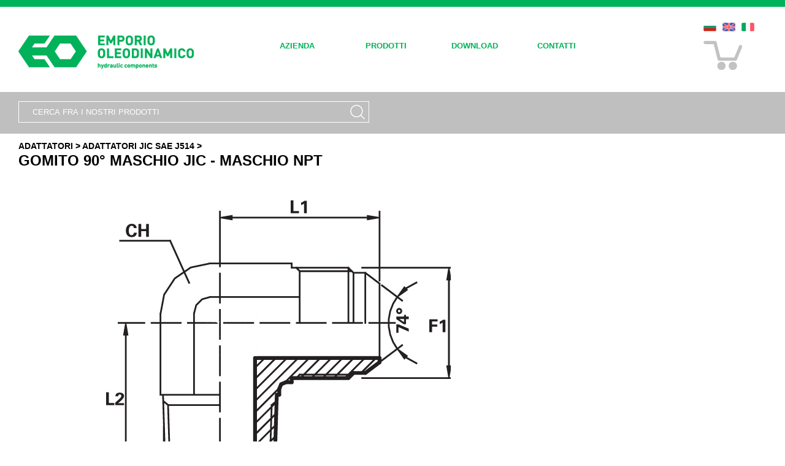

--- FILE ---
content_type: text/html; charset=utf-8
request_url: https://emporiooleodinamico.com/IT/Gomito_90%C2%B0_maschio_JIC_-_maschio_NPT/fm481/16.aspx
body_size: 35322
content:

<!DOCTYPE html PUBLIC "-//W3C//DTD XHTML 1.0 Strict//EN" "http://www.w3.org/TR/xhtml1/DTD/xhtml1-strict.dtd">
<html xmlns="http://www.w3.org/1999/xhtml" xml:lang="en">
<head><title>
	Emporio oleodinamico produce e vende adattatori jic sae j514 a Forlì Cesena
</title><meta name="viewport" content="width=device-width" />
    <script src="/scripts/jquery.min.js" type="text/javascript"></script>
    <script src="/scripts/jquery-ui-1.10.4.min.js" type="text/javascript"></script>
    <script type="text/javascript" src="/scripts/jquery.numeric.js"></script>
    <link href="http://fonts.googleapis.com/css?family=Lato:400,700" rel="stylesheet" type="text/css" /><link href="/Styles/Site.css" rel="stylesheet" type="text/css" /><link href="/Styles/emporio/jquery-ui-1.10.4.custom.min.css" rel="stylesheet" type="text/css" />
    <script src="/Scripts/common.js" type="text/javascript"></script>
	<link rel="stylesheet" href="/styles/magnific-popup.css" />
    <script type="text/javascript" src="/Scripts/Magnific_Popup.js"></script>													   
    <script type="text/javascript">
        $("document").ready(function () {
            $(".menu ul li>ul#submenuMini").each(function (i, el) {
                if ($(el).find("li").length > 0) {
                    var $ob = $($(el).parent().find("a:first-child")[0]);
                    $ob.click(function () {
                        $(el).toggle();
                        $(el).mouseout(function () {
                            //$(el).hide();
                        });
                        return false;
                    });
                }
            });

            var t;
            $(".toolButtons").click(function () {
                if ($("#cart").is(".attivo")) {
                    $("#cart").removeClass("attivo").hide();
                    clearTimeout(t);
                } else {
                    $("#cart").addClass("attivo").show();
                    t = window.setTimeout(function () { $("#cart").fadeOut(); }, 5000);
                }
            });
        });
    </script>
    <script type="text/javascript">
        $(document).ready(function () {
            $('input.searchBox-content[type=text]').focus(function () {
                if ($(this).val() == 'CERCA FRA I NOSTRI PRODOTTI') {
                    $(this).val('');
                }
            });
            $('input.searchBox-content[type=text]').blur(function () {
                if ($(this).val() == '') {
                    $(this).val('CERCA FRA I NOSTRI PRODOTTI');
                }
            });
        });
    </script>

    <!-- RESPONSIVE -->
    <link href="/Styles/responsive.css" rel="stylesheet" type="text/css" />
    <script type="text/javascript">
        var isMobile = false;
        $(document).ready(function () {
            isMobile = checkMobile();
        });
        
        function checkMobile() {
            var ismobile = false;
            if (/Android|webOS|iPhone|iPad|iPod|BlackBerry|IEMobile|Opera Mini/i.test(navigator.userAgent)) {
                ismobile = true;
            }
            if (!ismobile) {
                if ($(document).width() < 769) ismobile = true;
            }

            return ismobile;
        }
    </script>
    <!-- -->
    <meta id="head_MetaDescription" name="description" />

<script type="text/javascript">

    var t;
    $(document).ready(function () {

        $(".addQt").click(function () {
            var $t = $(this).parent().find(".qtText");
            if (parseInt($t.val()) < 999) {
                $t.val(parseInt($t.val()) + 1);
            }
        });
        $(".remQt").click(function () {
            var $t = $(this).parent().find(".qtText");
            if (parseInt($t.val()) > 1) {
                $t.val(parseInt($t.val()) - 1);
            }
        });
        $(".addToCart").click(function () {
            var ci = new Object();
            ci.IDARTICLE = 0;
            ci.QTY = 0;
            var $tr = $(this).closest("tr");
            ci.IDARTICLE = $tr.find("td[rel]").attr("rel");
            ci.QTY = $tr.find(".qtText").val();
            addItemToCart(ci);
            
        });
        $(".articleTable thead tr").append($("<th>ACQUISTA</th>").addClass("command"));
        var $ct = $(".cartTemplate").clone(true);
        $ct.removeClass("cartTemplate");
        $(".articleTable tbody tr").append($("<td>").append($ct));
        $(".qtText").numeric(false);
    });
    
    function addItemToCart(it) {
        if (t) {
            clearTimeout(t);
            t = null;
        }
        $.ajax({ url: "/macro.ashx?macro=addToCart&cartitem=" + JSON.stringify(it) + "&rnd=" + Math.random(),
            success: function (data) {                
                $(".cart-items").html(data);
                $("#cart").show();
                t=setTimeout(function () { $("#cart").fadeOut() }, 5000);
            }
        });
    }
    $(document).ready(function () {

        $('.image-popup-vertical-fit').magnificPopup({
            type: 'image',
            closeOnContentClick: true,
            mainClass: 'mfp-img-mobile',
            image: {
                verticalFit: true
            }

        });

        $('.image-popup-fit-width').magnificPopup({
            type: 'image',
            closeOnContentClick: true,
            image: {
                verticalFit: false
            }
        });

        $('.image-popup-no-margins').magnificPopup({
            type: 'image',
            closeOnContentClick: true,
            closeBtnInside: false,
            fixedContentPos: true,
            mainClass: 'mfp-no-margins mfp-with-zoom', // class to remove default margin from left and right side
            image: {
                verticalFit: true
            },
            zoom: {
                enabled: true,
                duration: 300 // don't foget to change the duration also in CSS
            }
        });

    })

</script>


	<script>
	  (function(i,s,o,g,r,a,m){i['GoogleAnalyticsObject']=r;i[r]=i[r]||function(){
	  (i[r].q=i[r].q||[]).push(arguments)},i[r].l=1*new Date();a=s.createElement(o),
	  m=s.getElementsByTagName(o)[0];a.async=1;a.src=g;m.parentNode.insertBefore(a,m)
	  })(window,document,'script','//www.google-analytics.com/analytics.js','ga');

	  ga('create', 'UA-17662872-1', 'emporiooleodinamico.com');
	  ga('send', 'pageview');
	</script>
	
	<script type="text/javascript" src="http://www.axterisco.it/js/cookiechoices.js"></script>
    <script>
        document.addEventListener('DOMContentLoaded', function (event) {
            cookieChoices.showCookieConsentBar('I cookie ci aiutano ad erogare servizi di qualità. Utilizzando i nostri servizi, l\'utente accetta le nostre modalità d\'uso dei cookie',
              'OK', 'Ulteriori informazioni', 'http://www.emporiooleodinamico.com/IT/trattamento-privacy-emporio-oleodinamico-forli/18.aspx');
        });
	</script>
	
	<script type="text/javascript">
        $(document).ready(function () { 
        // Initialize popup detail text	
            $('.detail_text').each(function () {
                
                var cont = $(this).find(".popup_text")
                $(this).find(".link_btn").magnificPopup({
                    items: {
                        src: cont,
                        type: 'inline'
                    },
                    removalDelay: 500, //delay removal by X to allow out-animation				  
                    midClick: true // allow opening popup on middle mouse click. Always set it to true if you don't provide alternative source.
                });
            });
        });

    </script>				   
</head>
<body>
    <form method="post" action="/IT/Gomito_90°_maschio_JIC_-_maschio_NPT/fm481/16.aspx" id="ctl01">
<div class="aspNetHidden">
<input type="hidden" name="__EVENTTARGET" id="__EVENTTARGET" value="" />
<input type="hidden" name="__EVENTARGUMENT" id="__EVENTARGUMENT" value="" />
<input type="hidden" name="__VIEWSTATE" id="__VIEWSTATE" value="/[base64]/58S+h/Fi2ZnvJxPrPeEYiqRG0fbEIPmg==" />
</div>

<script type="text/javascript">
//<![CDATA[
var theForm = document.forms['ctl01'];
if (!theForm) {
    theForm = document.ctl01;
}
function __doPostBack(eventTarget, eventArgument) {
    if (!theForm.onsubmit || (theForm.onsubmit() != false)) {
        theForm.__EVENTTARGET.value = eventTarget;
        theForm.__EVENTARGUMENT.value = eventArgument;
        theForm.submit();
    }
}
//]]>
</script>


<script src="/WebResource.axd?d=yWu5o0r4N-7bWYUHJlXFUN-a6KB-aJ5Rm_jyym0hR4xyjvXR9OH4xNvwXVqH7n06y_26r7igtClaZLiLBBr2UR92mwXu7TMXE4m1Ciwrcag1&amp;t=638901613900000000" type="text/javascript"></script>

<div class="aspNetHidden">

	<input type="hidden" name="__VIEWSTATEGENERATOR" id="__VIEWSTATEGENERATOR" value="807DABA8" />
	<input type="hidden" name="__PREVIOUSPAGE" id="__PREVIOUSPAGE" value="rW4fdIDTDS0LOZm-VPR2V8Tq_bHToWUlwjLh-WfCPbTkqKHk8hiTFgWxBb6p5Y7Ch9W3a1aqaPSxgEWQQrz-Dwx_RPxlk9f36b4qHSMPwX41" />
	<input type="hidden" name="__EVENTVALIDATION" id="__EVENTVALIDATION" value="/wEdAAp9Y6twbbt0OtBYo6MYC6EwsPXM2Z2zGn+or6WBjfqqgRmjIp4vM9TEssIC8JSOSTlHIezEb+4P6au0+mwM1BoduX/sxpCaHdU0W+jHcXwbx5rihewozCixiZ7W93A6DQy+p+A4aULwczbCdl/GSR2lhhu6eqgHRG9LSmqkrar0Zn0y80l9l1BPexB0w2DA6d8MaN7Mc9i36fcOJJe70f1OFkHsdK7bpVsQi6MGivquY69CUPKwdg0tSQD4MDoYGFY=" />
</div>
    <div class="page">
        <div class="header">
            <div class="title">
                <a href="/">
                    <img src="/images/logo.png" alt="Emporio Oleodinamico" />
                </a>
            </div>
            <div class="loginDisplay">
                <div class="langChange">
                    <ul>
                        <li ><a href="https://emporiooleodinamico.com:443/it/gomito-90°-maschio-jic---maschio-npt/fm481/16.aspx?language=it"><img src="/images/flags/it.png" title="Italiano" /></a></li><li ><a href="https://emporiooleodinamico.com:443/en/90°-adaptor-male-jic---male-npt/fm481/16.aspx?language=en"><img src="/images/flags/en.png" title="English" /></a></li><li class="last-child"><a href="/?language=bg"><img src="/images/flags/bg.png" title="" /></a></li>
                    </ul>
                </div>
                <div class="toolButtons">
                    
                    <img src="/images/cart.png" />
                </div>
                
            </div>
            <div class="menu">
                
<script>
    $(document).ready(function () {
        if (isMobile) {
            setIconaMenuResponsive(".icona-menu", ".menu > ul")
        }
    });
    function setIconaMenuResponsive(objIcona, objMenu) {
        $(objIcona).click(function () {
            $(objMenu).slideToggle('slow');
        });
    }
</script>

<div class="icona-menu">
    <img src="/images/icona-menu.png" />
</div>
<ul>
        <li>
            <a href="" >
                AZIENDA
            </a>
            
                    <ul id="submenuMini">
                
                    <li class="mnusub">
                        <a href="https://emporiooleodinamico.com:443/IT/produzione-assemblaggio-emporio-oleodinamico-forli/3.aspx" >CHI SIAMO</a>
                    </li>
                
                    <li class="mnusub">
                        <a href="https://emporiooleodinamico.com:443/IT/produzione-ricambi-applicazioni-oleodinamiche-forli/4.aspx" >SETTORI</a>
                    </li>
                
                    <li class="mnusub">
                        <a href="https://emporiooleodinamico.com:443/IT/ultime-news-emporio-oleodinamico-forli/PG_news/5.aspx" >NOVITA</a>
                    </li>
                
                    <li class="mnusub">
                        <a href="https://emporiooleodinamico.com:443/IT/partners-emporio-oleodinamico-forli/6.aspx" >PARTNERS</a>
                    </li>
                
                    <li class="mnusub">
                        <a href="https://emporiooleodinamico.com:443/IT/certificazioni-emporio-oleodinamico-forli/7.aspx" >CERTIFICAZIONI</a>
                    </li>
                
                    <li class="mnusub">
                        <a href="https://emporiooleodinamico.com:443/IT/come-lavoriamo-emporio-oleodinamico-forli/8.aspx" >L’ITER DI LAVORO</a>
                    </li>
                
                    <li class="mnusub">
                        <a href="https://emporiooleodinamico.com:443/IT/staff-emporio-oleodinamico-forli/9.aspx" >STAFF</a>
                    </li>
                
                    </ul>
                
        </li>
    
        <li>
            <a href="https://emporiooleodinamico.com:443/IT/catalogo-prodotti-emporio-oleodinamico-forli/PG_products/10.aspx" >
                PRODOTTI
            </a>
            
                    <ul id="submenuMini">
                
                    </ul>
                
        </li>
    
        <li>
            <a href="https://emporiooleodinamico.com:443/IT/download-supporto-emporio-oleodinamico-forli/11.aspx" >
                DOWNLOAD
            </a>
            
                    <ul id="submenuMini">
                
                    </ul>
                
        </li>
    
        <li>
            <a href="https://emporiooleodinamico.com:443/IT/contatti-dove-siamo-emporio-oleodinamico-forli/12.aspx" >
                CONTATTI
            </a>
            
                    <ul id="submenuMini">
                
                    </ul>
                
        </li>
    </ul>

                <div style="clear:both;"></div>
            </div>
            <br style="clear:both" />
        </div>
        <div class="underMenu">
            <div id="Panel_Search" onkeypress="javascript:return WebForm_FireDefaultButton(event, &#39;btn_Search&#39;)">
	
                <div class="searchBox">
                    <input name="ctl00$TextBox_Search" type="text" value="CERCA FRA I NOSTRI PRODOTTI" id="TextBox_Search" class="searchBox-content" />
                </div>
                <a id="btn_Search" class="searchButton" href="javascript:WebForm_DoPostBackWithOptions(new WebForm_PostBackOptions(&quot;ctl00$btn_Search&quot;, &quot;&quot;, false, &quot;&quot;, &quot;/find.aspx&quot;, false, true))"><img src="/images/search-button.png" /></a>
            
</div>
        </div>
        <div class="main" >
            
<div style="height:50px"></div>
<div class="pageContent" style="padding-bottom:40px">
    <div class="pageTitle">
        <br />
        
            <br />
                <div class="articleNav">
                    <h3><a href="/IT/gomito_90°_maschio_jic_-_maschio_npt/mc6/15.aspx">ADATTATORI</a> > </h3>
                    <h2><a href="/IT/gomito_90°_maschio_jic_-_maschio_npt/mc6/15.aspx#14">Adattatori JIC SAE J514 ></a></h2>
                    <h1>GOMITO 90° MASCHIO JIC - MASCHIO NPT<br /></h1>
               </div>

                <a class="image-popup-vertical-fit" href="https://www.emporiooleodinamico.com/gestionale/admin/upload/8dd01f5b-386c-416c-8209-ca90653762d6_Gomito 90° maschio jic maschio npt.jpg" >
	                <img src='https://www.emporiooleodinamico.com/gestionale/admin/upload/8dd01f5b-386c-416c-8209-ca90653762d6_Gomito 90° maschio jic maschio npt.jpg' style="max-width:100%;" />
                </a>
                <br /><br /><br />
               

               <div class="articleText">
                <STRONG>F1 - JIC<BR>F2 - NPT</STRONG><br />
               </div>
               
            
        <div class="containerArticleTable">
            

            <div>
	<table class="articleTable" cellspacing="0" id="MainContent_GridViewArticles" style="border-collapse:collapse;">
		<thead>
			<tr>
				<th scope="col"><a href="javascript:__doPostBack(&#39;ctl00$MainContent$GridViewArticles&#39;,&#39;Sort$[Codice_1                             ]&#39;)">Codice</a></th><th scope="col"><a href="javascript:__doPostBack(&#39;ctl00$MainContent$GridViewArticles&#39;,&#39;Sort$[F1_198]&#39;)">F1</a></th><th scope="col"><a href="javascript:__doPostBack(&#39;ctl00$MainContent$GridViewArticles&#39;,&#39;Sort$[F2_69]&#39;)">F2</a></th><th scope="col"><a href="javascript:__doPostBack(&#39;ctl00$MainContent$GridViewArticles&#39;,&#39;Sort$[CH_65]&#39;)">CH</a></th><th scope="col"><a href="javascript:__doPostBack(&#39;ctl00$MainContent$GridViewArticles&#39;,&#39;Sort$[L1 (mm)_79]&#39;)">L1 (mm)</a></th><th scope="col"><a href="javascript:__doPostBack(&#39;ctl00$MainContent$GridViewArticles&#39;,&#39;Sort$[L2 (mm)_80]&#39;)">L2 (mm)</a></th><th scope="col"><a href="javascript:__doPostBack(&#39;ctl00$MainContent$GridViewArticles&#39;,&#39;Sort$[PN (bar)_197]&#39;)">PN (bar)</a></th>
			</tr>
		</thead><tbody>
			<tr>
				<td align="left" rel="11461">LMJ04MN02</td><td align="left">7/16&quot;</td><td align="left">1/8&quot;</td><td align="right">14</td><td align="right">23,5</td><td align="right">20,0</td><td align="right">345</td>
			</tr><tr class="alt">
				<td align="left" rel="11462">LMJ04MN04</td><td align="left">7/16&quot;</td><td align="left">1/4&quot;</td><td align="right">14</td><td align="right">24,5</td><td align="right">28,0</td><td align="right">345</td>
			</tr><tr>
				<td align="left" rel="11463">LMJ05MN02</td><td align="left">1/2&quot;</td><td align="left">1/8&quot;</td><td align="right">14</td><td align="right">25,0</td><td align="right">20,0</td><td align="right">345</td>
			</tr><tr class="alt">
				<td align="left" rel="11464">LMJ05MN04</td><td align="left">1/2&quot;</td><td align="left">1/4&quot;</td><td align="right">14</td><td align="right">25,0</td><td align="right">28,0</td><td align="right">345</td>
			</tr><tr>
				<td align="left" rel="11465">LMJ06MN02</td><td align="left">9/16&quot;</td><td align="left">1/8&quot;</td><td align="right">14</td><td align="right">27,5</td><td align="right">20,0</td><td align="right">345</td>
			</tr><tr class="alt">
				<td align="left" rel="11466">LMJ06MN04</td><td align="left">9/16&quot;</td><td align="left">1/4&quot;</td><td align="right">14</td><td align="right">27,5</td><td align="right">28,0</td><td align="right">345</td>
			</tr><tr>
				<td align="left" rel="11467">LMJ06MN06</td><td align="left">9/16&quot;</td><td align="left">3/8&quot;</td><td align="right">19</td><td align="right">32,0</td><td align="right">31,0</td><td align="right">310</td>
			</tr><tr class="alt">
				<td align="left" rel="11468">LMJ06MN08</td><td align="left">9/16&quot;</td><td align="left">1/2&quot;</td><td align="right">22</td><td align="right">32,0</td><td align="right">37,5</td><td align="right">240</td>
			</tr><tr>
				<td align="left" rel="11469">LMJ08MN04</td><td align="left">3/4&quot;</td><td align="left">1/4&quot;</td><td align="right">19</td><td align="right">32,0</td><td align="right">31,0</td><td align="right">310</td>
			</tr><tr class="alt">
				<td align="left" rel="11470">LMJ08MN06</td><td align="left">3/4&quot;</td><td align="left">3/8&quot;</td><td align="right">19</td><td align="right">32,0</td><td align="right">31,0</td><td align="right">310</td>
			</tr><tr>
				<td align="left" rel="11471">LMJ08MN08</td><td align="left">3/4&quot;</td><td align="left">1/2&quot;</td><td align="right">22</td><td align="right">34,0</td><td align="right">37,5</td><td align="right">240</td>
			</tr><tr class="alt">
				<td align="left" rel="11472">LMJ08MN12</td><td align="left">3/4&quot;</td><td align="left">3/4&quot;</td><td align="right">27</td><td align="right">36,0</td><td align="right">40,0</td><td align="right">240</td>
			</tr><tr>
				<td align="left" rel="11473">LMJ10MN06</td><td align="left">7/8&quot;</td><td align="left">3/8&quot;</td><td align="right">22</td><td align="right">37,0</td><td align="right">31,5</td><td align="right">240</td>
			</tr><tr class="alt">
				<td align="left" rel="11474">LMJ10MN08</td><td align="left">7/8&quot;</td><td align="left">1/2&quot;</td><td align="right">22</td><td align="right">39,0</td><td align="right">40,0</td><td align="right">240</td>
			</tr><tr>
				<td align="left" rel="11475">LMJ10MN12</td><td align="left">7/8&quot;</td><td align="left">3/4&quot;</td><td align="right">27</td><td align="right">40,5</td><td align="right">42,0</td><td align="right">240</td>
			</tr><tr class="alt">
				<td align="left" rel="11476">LMJ12MN08</td><td align="left">1&quot;.1/16</td><td align="left">1/2&quot;</td><td align="right">27</td><td align="right">42,0</td><td align="right">37,5</td><td align="right">240</td>
			</tr><tr>
				<td align="left" rel="11477">LMJ12MN12</td><td align="left">1&quot;.1/16</td><td align="left">3/4&quot;</td><td align="right">27</td><td align="right">42,0</td><td align="right">40,0</td><td align="right">240</td>
			</tr><tr class="alt">
				<td align="left" rel="11478">LMJ16MN12</td><td align="left">1&quot;.5/16</td><td align="left">3/4&quot;</td><td align="right">33</td><td align="right">46,0</td><td align="right">44,5</td><td align="right">210</td>
			</tr><tr>
				<td align="left" rel="11479">LMJ16MN16</td><td align="left">1&quot;.5/16</td><td align="left">1&quot;</td><td align="right">33</td><td align="right">46,0</td><td align="right">50,0</td><td align="right">210</td>
			</tr><tr class="alt">
				<td align="left" rel="11480">LMJ20MN16</td><td align="left">1&quot;.5/8</td><td align="left">1&quot;</td><td align="right">41</td><td align="right">52,5</td><td align="right">59,0</td><td align="right">170</td>
			</tr><tr>
				<td align="left" rel="11481">LMJ20MN20</td><td align="left">1&quot;.5/8</td><td align="left">1&quot;.1/4</td><td align="right">41</td><td align="right">52,5</td><td align="right">60,0</td><td align="right">170</td>
			</tr>
		</tbody>
	</table>
</div>
        </div>
        <div class="note">
            <div class="note-content">NOTA BENE: per i prodotti tubi ogni unità ordinata corrisponde a 1 mt</div>
        </div>
        <br />
        

        <div class="CartCommand cartTemplate">
            Q.Tà <span class="addQt">+</span> <input type="text" class="qtText" value="1" maxlength="999" /> <span class="remQt">-</span> <img class="addToCart" src="/images/addcart_IT.jpg" />
        </div>  
        <br /><br /><br />
    </div>
</div>



        </div>
        <div class="clear"></div>
    </div>
    <div class="footer">
        <div class="footer-content">
            Emporio Oleodinamico s.r.l. - Via Golfarelli, 88/B - 47122 Forlì - FC (Italy)  <br />
            Tel. +39 0543 724202 - Fax +39 0543 725129 - p.iva 01726520404 cap.sco. € 51.480,00 i.v. - rea  212735 
        </div>
        <div class="footer-menu">
        <ul>
            <li>
                <a href="https://emporiooleodinamico.com:443/IT/trattamento-privacy-emporio-oleodinamico-forli/18.aspx">PRIVACY</a>
            </li>
            <li>
                <a href="https://emporiooleodinamico.com:443/IT/temini-condizioni-emporio-oleodinamico-forli/19.aspx">TERMINI E CONDIZIONI</a>
            </li>
			<li>
                <a href="https://emporiooleodinamico.com:443/IT/sitemap/PG_sitemap/20.aspx">SITEMAP</a>
            </li>
            <li>
                <a href="http://www.axterisco.it" target="_blank">AXTERISCO WEBAGENCY</a>
            </li>
        </ul>
        </div>
        <div style="clear:both;"></div>
    </div>
        <div id="cart">
            <div class="cart-head"></div>
            <div class="cart-content">
                <div class="cart-items">
                    

<table cellpadding="0" cellspacing="0" border="0" width="100%">

</table>

                </div>
                <div class="cartbutton"><a class="button" href="https://emporiooleodinamico.com:443/IT/carrello/13.aspx">Vai al carrello</a></div>
            </div>
            <div class="cart-foot"></div>
        </div>
    </form>
</body>
</html>
